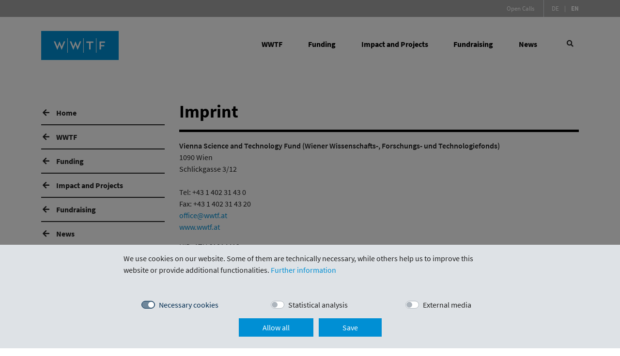

--- FILE ---
content_type: text/html; charset=utf-8
request_url: https://wwtf.at/imprint/index.php?lang=EN
body_size: 11279
content:
<!doctype html>
<html lang="en">
	<head>
		<title>Imprint - Vienna Science and Technology Fund</title>
		<meta property="og:title" content="Impressum - Home - Vienna Science and Technology Fund">
		<meta property="og:type" content="website">
		<meta property="og:url" content="https://www.wwtf.at/impressum">
		<meta property="og:description" content="Impressum">
		<meta name="robots" content="index, follow">
		<meta name="generator" content="JPETo™ v7.0 http://jpeto.net">
		<meta name="content-language" content="en">
		<meta name="content-type" content="text/html; charset=utf-8">
		<meta name="viewport" content="width=device-width, initial-scale=1">
		<meta name="author" content="Benjamin Missbach">
		<meta name="description" content="Impressum">
		<meta name="keywords" content="JPETo™ CMS, Thaller IT">
		<link rel="alternate" hreflang="DE" href="https://wwtf.at/index.php?lang=DE">
		<link rel="alternate" hreflang="EN" href="https://wwtf.at/index.php">
		<meta name="msapplication-TileColor" content="#ffffff">
		<meta name="theme-color" content="#ffffff">
		<!-- powered by JPETo™ v7.0 (c) 1999-2026 by Martin Thaller IT Dienstleistungen http://jpeto.net JPETo is a registered Trademark //-->
		<!-- Custom styles -->
		<link rel="stylesheet" href="/css/dist/styles/main.css?1742303831">
		<!-- jQuery + custom JavaScript -->
		<script src="/js/jquery-3.5.1.min.js?1742303831"></script>
		<script src="/jpeto/js/jquery.form.min.js?1741528510"></script>
		<script type="text/javascript">
		<!--
			$(document).ready(function() {
	            menuFunctionality();

	            $(window).resize(function() {
	                menuFunctionality();
	            });

	            $('.search-popover .close, #wwtf-search-trigger').on('click', function(e) {
	                e.preventDefault();
	                $('#wwtf-head .nav-item').not($(this).closest('.nav-item')).removeClass('activated');
	                $(this).closest('.nav-item').toggleClass('activated');
	                $('#wwtf-search-input').focus();
	            });

	            $(function () {
	                $('[data-toggle="tooltip"]').tooltip()
	            });

	            $('.media-body ul').each(function(){
	            	if (!$(this).hasClass('list-slash')) $(this).css('list-style-type','').addClass('list-slash');
	            });

							$('body').on('submit', '#newsletter-form', function(e){
                e.preventDefault();

                $.post('/modules/ajax_gateway.php',
                {
									act:'newsletter-subscribe',
                  j_Email: $('#j_Email').val(),
                  j_FirstName: $('#j_FirstName').val(),
                  j_LastName: $('#j_LastName').val(),
                  j_PrivacyOK: $('#j_PrivacyOK').val(),
                },
                function(response) {

									if (response['status']==0) {

										$('#newsletter-modal .nl-message').html("<p class='alert alert-danger'>"+response['message']+'</p>');

									} else {

										$('#newsletter-modal .modal-body').html("<p class='alert alert-success'>"+response['message']+'</p>');
										$('#newsletter-modal .modal-footer').html("<button type='button' class='btn btn-primary btn-block' data-dismiss='modal' aria-label='Close'>Schließen</button>");
									}
                },
                'json');
							});

							$('body').on('click','.persdet', function(){

								$.get('/modules/ajax_gateway.php?act=persdet&okey='+$(this).data('key'),
									function(response) {
										$('#pers .modal-header').html('<div><h4 class="modal-title mb-0" id="person-modal-label">'+response['person-name']+'</h4>'+
												'<small>'+response['person-function']+'</small></div>'+
				                '<button type="button" class="close" data-dismiss="modal" aria-label="Close">'+
				                	'<span aria-hidden="true">&times;</span>'+
				                '</button>');

										$('#pers .modal-body').html(response['person-body']);

										$('#pers').modal('show');
									},
									'json'
								);
							});

							$('#pers').on('show.bs.modal', function(){
		            $('#pers .media-body ul').each(function(){
		            	if (!$(this).hasClass('list-slash')) $(this).css('list-style-type','').addClass('list-slash');
		            });
							});

							const video = document.querySelector("#video");

							$('.volume').on('click', function(e){

								e.preventDefault();
								var $vid = $(this).prev().find('iframe');
								$vid.prop('src', $vid.prop('src').replace('muted=1','muted=0').replace('autoplay=0','autoplay=1'));
								$(this).replaceWith('<div class="no-mute"></div>');
							})

						  /* cookieconsent */
						  $('#cookieok').on('click', function() {
						    $.ajax({
						      url: '/modules/ajax_gateway.php?act=hidecookiehinweis&rc=1&sc='+($('#sc').get(0).checked ? '2':'0')+'&ec='+($('#ec').get(0).checked ? '4':'0'),
						      success: function() {
						        $('#cookieok').addClass('button-ok').delay(2500).queue(function() {
						          $(this).removeClass('button-ok');
						          $(this).dequeue();
						        });
						        $('.cookiehinweis').slideUp();
						        $('.modal-backdrop').remove();
						      }
						    })
						  });

						  $('#cookieall').on('click', function() {
						    $('.custom-switch .custom-control-input').each(function() {
						      $(this).trigger('click');
						    });
						    $('#cookieok').trigger('click');
						  });

						  $('.cookie-ext-content .custom-control-input').on('click', function() {
						    $.ajax({
						      url: '/modules/ajax_gateway.php?act=cookie-ext-content&ec=4',
						      success: function() {
						        $('.cookie-ext-content').slideUp().removeClass('d-flex');
						        $('.hide-video').removeClass('hide-video, d-none');
						        $('#video').attr('src', $('#video').data('src'));
						      }
						    })
						  });

							if ($('.cookiehinweis').length > 0) $('body').append("<div class='modal-backdrop fade show'></div>");

              $('body').on('change', '.spval', function() {

                $.post('/modules/ajax_gateway.php',
                  {
                    act: 'sval',
                    name: $(this).prop('id'),
                    value: $(this).val()
                  },
                function(result) {
                    refreshSpendenForm();
                });
              });

              $('#spenden-modal').on('show.bs.modal', function () {
                refreshSpendenForm();
              });

              $('#spenden-modal').on('hidden.bs.modal', function () {
                $.post('/modules/ajax_gateway.php',
                {
                  act:'closeSpendenModal'
                },
                function(data) {
                  // handle response
                });
              });

			});
            /* login */
            var afOptions = {

                beforeSubmit:  preSubmit,
                success:       handleResponse,
                url:           '/modules/ajax_gateway.php',
                dataType:      'json',
                clearForm: true
            };

            $(document).ready(function() {

              $('#login').on('show.bs.modal', function() {

                $.post('/modules/ajax_gateway.php',
                {
                  act:'initLogin'
                },
                function(data) {

                  $('.loginform-wrapper').html(data['form']);
                  if (data['error']!='') $('.loginform-error').html(data['error']);

                  // bind form using 'ajaxForm'
                  $('#loginform').ajaxForm(afOptions);

                  if ($('#UserID').length == 1) setTimeout(function() { $('#UserID').focus(); }, 1000);
                  if ($('#GACode').length == 1) setTimeout(function() { $('#GACode').focus(); }, 1000);
                },
                'json');
              });

              if(window.location.hash=='#login') {
                if ($('#login').hasClass('modal')) $('#login').modal('toggle');
              }

						  if(window.location.hash && window.location.hash != '#login') {
						    var hash = window.location.hash;
						    if ($(hash).hasClass('modal')) $(hash).modal('show');
						  }

              // strip all non-numeric characters from GACode
              $('body').on('keyup','#GACode',function(){
              	var num = /^\d+$/;
              	if ($(this).val().length > 0 && !num.test($(this).val())) {
              		$(this).addClass('is-invalid').delay(600).queue(function() {
                    $(this).removeClass('is-invalid').val($(this).val().replace(/\D/g,''));
                    $(this).dequeue();
                  });
              	} else {
              		if ($(this).val().length == 6) {
              			$(this).addClass('is-valid');
              			$('input[type=submit]').focus();
              		} else {
              			$(this).removeClass('is-valid');
              		}
              	}
              });

              // strip inappropriate characters from UserID
              $('body').on('keyup','#UserID',function(){
              	if ($(this).val().length > 0) {
              	  if ($(this).val().indexOf(' ') >= 0 || $(this).val().indexOf(' ') >= 0 || $(this).val().indexOf('	') >= 0) {
                		$(this).addClass('is-invalid').delay(300).queue(function() {
                      $(this).val($(this).val().replace(/ /g,''));
                      $(this).val($(this).val().replace(/ /g,''));
                      $(this).removeClass('is-invalid').val($(this).val().replace('	',''));
                      $(this).dequeue();
                    });
              	  }
              	}
              });

            });

            // pre-submit callback
            function preSubmit(formData) {
                formData.push({"name":"act","value":"login","type":"text","required":false});
                return true;
            }

            // post-submit callback
            function handleResponse(data)  {

              if (data['form']!='') {

                if (data['form']!='')  $('.loginform-wrapper').html(data['form']);

                // bind form using 'ajaxForm'
                $('#loginform').ajaxForm(afOptions);

                if ($('#UserID').length == 1) setTimeout(function() { $('#UserID').focus(); }, 1000);
                if ($('#GACode').length == 1) setTimeout(function() { $('#GACode').focus(); }, 1000);
              }

              if(data['redirectTo']!='') {

                window.location.href=data['redirectTo'];
              }
            }

			jQuery.fn.extend({
				scrollToMe: function () {
					var x = jQuery(this).offset().top - 100;
					jQuery('html,body').animate({scrollTop: x}, 400);
			}});

      let navToggle = false;

      function isTouchDevice() {
        return (('ontouchstart' in window) ||
         	(navigator.maxTouchPoints > 0) ||
          (navigator.msMaxTouchPoints > 0));
      }

      function menuFunctionality() {
        if($(window).width() < 1024 && isTouchDevice) {
        	if(!navToggle) {
          	$('#wwtf-head .hover-activated > a').on('click', function(e) {
            	e.preventDefault();
              $('#wwtf-head .nav-item').not($(this).parent()).removeClass('activated');
              $(this).closest('.nav-item').toggleClass('activated');
              navToggle = true;
            });
          }
        } else {
          $('#wwtf-head .hover-activated > a').off();
          navToggle = false;
        }
      }

			function inValidCharSet(str,charset) {

			  var result = true;
			  for (var i=0;i<str.length;i++)
			  if (charset.indexOf(str.substr(i,1))<0) {

			    result = false;
			    break;
			  }
			  return result;
			}

			function validateDDMMYYYY(oid) {

			  var val = $('#'+oid).val();

			  if (val.indexOf('.') < val.lastIndexOf('.')) {

			    if (val.indexOf('.')==1)     val = '0'+val;
			    if (val.lastIndexOf('.')==4) val = val.substr(0,3)+'0'+val.substr(3);
			    if (val.length < 9)          val = val.substr(0,6)+((val.substr(6) > 30 ? 1900:2000)+ 1.0* val.substr(6));

			    $('#'+oid).val(val);
			  }

			  if (val=='' || val.length != 10 || val.charAt(2)!='.' || val.charAt(5)!='.' || !inValidCharSet(val,'.0123456789')
			  						|| val.substr(0,2) > 31 || (val.substr(0,2) == 31 && $.inArray(val.substr(3,2), new Array('01','03','05','07','08','10','12')) == -1)
			  						|| ((val.substr(0,2) > 29 && val.substr(3,2) == '02') || (val.substr(0,2) == '29' && val.substr(3,2) == '02' && parseInt(val.substr(6,4)/4) != val.substr(6,4)/4))
			  						|| val.substr(3,2) > 12 || val.substr(0,2) == 0 || val.substr(3,2) == 0) {

					$('#'+oid).addClass('is-invalid').val('');

				} else {

					$('#'+oid).removeClass('is-invalid');
				}
			}

      function refreshSpendenForm() {

        $.post('/modules/ajax_gateway.php?act=refreshSpendenForm',
        {},
        function(data) {
            $('#spenden-modal').html(data);

            if ($('#spende_steuer').val()==='') {
              $('#spende_steuer').focus();
            } else if ($('#spende_vorname').val()==='') {
              $('#spende_vorname').focus();
            } else if ($('#spende_nachname').val()==='') {
              $('#spende_nachname').focus();
            } else if ($('#spende_gebdat').val()==='') {
              $('#spende_gebdat').focus();
            }
        });
      }
		  var _paq = window._paq = window._paq || [];
		  /* tracker methods like "setCustomDimension" should be called before "trackPageView" */
		  _paq.push(['trackPageView']);
		  _paq.push(['enableLinkTracking']);
		  (function() {
		    var u="https://piwik.brunner.at/";
		    _paq.push(['setTrackerUrl', u+'piwik.php']);
		    _paq.push(['setSiteId', '2']);
		    var d=document, g=d.createElement('script'), s=d.getElementsByTagName('script')[0];
		    g.async=true; g.src=u+'piwik.js'; s.parentNode.insertBefore(g,s);
		  })();

		-->
		</script>
    	<style type="text/css">

				/* source-sans-pro-regular - latin-ext_latin */
				@font-face {
				  font-family: 'Source Sans Pro';
				  font-style: normal;
				  font-weight: 400;
				  src: local(''),
				       url('/css/webfonts/source-sans-pro-v14-latin-ext_latin-regular.woff2') format('woff2'), /* Chrome 26+, Opera 23+, Firefox 39+ */
				       url('/css/webfonts/source-sans-pro-v14-latin-ext_latin-regular.woff') format('woff'); /* Chrome 6+, Firefox 3.6+, IE 9+, Safari 5.1+ */
				}
				/* source-sans-pro-italic - latin-ext_latin */
				@font-face {
				  font-family: 'Source Sans Pro';
				  font-style: italic;
				  font-weight: 400;
				  src: local(''),
				       url('/css/webfonts/source-sans-pro-v14-latin-ext_latin-italic.woff2') format('woff2'), /* Chrome 26+, Opera 23+, Firefox 39+ */
				       url('/css/webfonts/source-sans-pro-v14-latin-ext_latin-italic.woff') format('woff'); /* Chrome 6+, Firefox 3.6+, IE 9+, Safari 5.1+ */
				}
				/* source-sans-pro-600 - latin-ext_latin */
				@font-face {
				  font-family: 'Source Sans Pro';
				  font-style: normal;
				  font-weight: 600;
				  src: local(''),
				       url('/css/webfonts/source-sans-pro-v14-latin-ext_latin-600.woff2') format('woff2'), /* Chrome 26+, Opera 23+, Firefox 39+ */
				       url('/css/webfonts/source-sans-pro-v14-latin-ext_latin-600.woff') format('woff'); /* Chrome 6+, Firefox 3.6+, IE 9+, Safari 5.1+ */
				}
				/* source-sans-pro-600italic - latin-ext_latin */
				@font-face {
				  font-family: 'Source Sans Pro';
				  font-style: italic;
				  font-weight: 600;
				  src: local(''),
				       url('/css/webfonts/source-sans-pro-v14-latin-ext_latin-600italic.woff2') format('woff2'), /* Chrome 26+, Opera 23+, Firefox 39+ */
				       url('/css/webfonts/source-sans-pro-v14-latin-ext_latin-600italic.woff') format('woff'); /* Chrome 6+, Firefox 3.6+, IE 9+, Safari 5.1+ */
				}
				/* source-sans-pro-700 - latin-ext_latin */
				@font-face {
				  font-family: 'Source Sans Pro';
				  font-style: normal;
				  font-weight: 700;
				  src: local(''),
				       url('/css/webfonts/source-sans-pro-v14-latin-ext_latin-700.woff2') format('woff2'), /* Chrome 26+, Opera 23+, Firefox 39+ */
				       url('/css/webfonts/source-sans-pro-v14-latin-ext_latin-700.woff') format('woff'); /* Chrome 6+, Firefox 3.6+, IE 9+, Safari 5.1+ */
				}
				/* source-sans-pro-700italic - latin-ext_latin */
				@font-face {
				  font-family: 'Source Sans Pro';
				  font-style: italic;
				  font-weight: 700;
				  src: local(''),
				       url('/css/webfonts/source-sans-pro-v14-latin-ext_latin-700italic.woff2') format('woff2'), /* Chrome 26+, Opera 23+, Firefox 39+ */
				       url('/css/webfonts/source-sans-pro-v14-latin-ext_latin-700italic.woff') format('woff'); /* Chrome 6+, Firefox 3.6+, IE 9+, Safari 5.1+ */
				}

				/* cookie consent */

				.cookiehinweis {
				    position: fixed;
				    bottom: 0px;
				    left:0;
				    margin:0;
				    padding:0;
				    width:100%;
				    z-index:1080;
				}

				.cookie-ext-content {
				  background: linear-gradient(110deg, rgba(0,143,212,1) 28%, rgba(255,255,255,1) 54%, rgba(0,143,212,1) 80%);
				}

				.cookiehinweis p {
				    padding: 10px 5px;
				    text-align:center;
				    line-height: 2em;
				    margin:0;
				}

				.custom-control-input:checked ~ .custom-control-label::before {
				  color: #fff;
				  border-color: #002C50;
				  background-color: #002C50;
				}

				.custom-switch .custom-control-input:disabled:checked~.custom-control-label::before {
				  background-color: rgba(0,44,80,.5);
				}

				.custom-control-input:disabled~.custom-control-label, .custom-control-input[disabled]~.custom-control-label {
				  color: #002C50;
				}

				.volume {
					background-image: url(/img/page/volume-mute-regular.svg); background-size: 70%; background-position: center center; background-repeat: no-repeat;
					background-color: rgba(30,30,30,0.9);
					border:0;
					border-radius: 6px;
					width: 65px;
					height: 65px;
					position: relative;
					bottom: 75px;
					left: 10px;
					z-index: 10000;
				}

				.volume:hover {
					background-image: url(/img/page/volume-regular.svg);
					background-color: rgb(0,173,239);
				}

				.no-mute {
					border:0;
					border-radius: 6px;
					width: 65px;
					height: 65px;
					position: relative;
					bottom: 75px;
					left: 10px;
					z-index: 0;
				}

				.cntr {
					font-size: 4rem;
					line-height: 100%;
				}

				.link-icon {
					width: 40px;
					line-height: 40px;
					position: relative;
					left: -5px;
				}

				.fa-cloud-download {
					font-size: 1.6rem;
				}

				.fa-book-open {
					font-size: 1.6rem;
				}

				.tel {
					color: #212121;
				}

				@media (max-width: 640px) {
					.cntr {
						font-size: 3rem;
					}
				}

				@media (min-width: 772px) and (max-width: 1200px) {
				 	.pers-fn {
				 		min-height:2.2rem;
				 		line-height: 125%;
				 	}
				}

				/* Small devices (landscape phones, 576px and up)*/
				@media (min-width: 576px) {
				.w-sm-100 { width:100%!important; }
				.w-sm-50 { width:50%!important; }
				.w-sm-25 { width:25%!important;  }
				}

				/* Medium devices (tablets, 768px and up)*/
				@media (min-width: 768px) {
				.w-md-100 { width:100%!important; }
				.w-md-50 { width:50%!important; }
				.w-md-25 { width:25%!important; }
				}

				/* Large devices (desktops, 992px and up)*/
				@media (min-width: 992px) {
				.w-lg-100 { width:100%!important; }
				.w-lg-50 { width:50%!important; }
				.w-lg-25 { width:25%!important; }
				}

				/* Extra large devices (large desktops, 1200px and up)*/
				@media (min-width: 1200px) {
				.w-xl-100 { width:100%!important; }
				.w-xl-50 { width:50%!important; }
				.w-xl-25 { width:25%!important; }
				}

    	</style>

	</head>
	<body id="top">
<header id="wwtf-head" class="d-print-none">
	<div class="bg-secondary mb-3 d-none d-md-block">
    <div class="container small text-right">
        <a href='/funding/open-calls/' class='text-white ml-3 py-2'>Open Calls</a>
        <div class="d-inline-block py-2 ml-3 pl-3 text-white border-left"><a href="index.php?lang=DE" class="text-white aria-label="German">DE</a> <span class="mx-2">|</span> <a href="index.php?lang=EN" class="text-white font-weight-bold aria-label="English"> <span class="sr-only">(Active language)</span> EN</a></div>
    </div>
	</div>
	<div class="container mb-5">
	
    <nav class="navbar navbar-expand-md navbar-light d-print-none">
        <a class="navbar-brand" href="/" aria-label="Go to home page">
					<picture>
        		<source type="image/svg+xml" srcset="/img/page/wwtf-logo-web.svg">
      			<img src="/img/page/wwtf-logo-web.png" alt="WWTF" width="160" height="60">
			    </picture>
        </a>
        <button class="navbar-toggler border-0" type="button" data-toggle="collapse" data-target="#wwtf-main-nav" aria-controls="wwtf-main-nav" aria-expanded="false" aria-label="Open main navigation">
            <span class="navbar-toggler-icon"></span>
        </button>
        <div class="collapse navbar-collapse" id="wwtf-main-nav">
            <ul class="navbar-nav ml-md-auto">
                
			<li class='nav-item hover-activated'>
				<a class='nav-link mr-md-3 mr-lg-4 mr-xl-5' href='/wwtf/'>WWTF</a>
				<div class='subnav bg-light'>
					<div>
						<p class='display-2 font-weight-bold'><a href='/wwtf/'>WWTF</a></p>
						<hr>
						<div class='row'>
							<div class='col-12 col-md-4'>
								<ul class='list-unstyled'>
									<li><a href='/wwtf/about-us/' class='arrow-link'><span>About</span></a></li>
									<li><a href='/wwtf/team/' class='arrow-link'><span>Team</span></a></li>
									<li><a href='/wwtf/services-studies/' class='arrow-link'><span>WWTF GmbH: Services & Studies</span></a></li>
								</ul>
							</div>
						</div>
					</div>
				</div>
			</li>
			<li class='nav-item hover-activated'>
				<a class='nav-link mr-md-3 mr-lg-4 mr-xl-5' href='/funding/'>Funding</a>
				<div class='subnav bg-light'>
					<div>
						<p class='display-2 font-weight-bold'><a href='/funding/'>Funding</a></p>
						<hr>
						<div class='row'>
							<div class='col-12 col-md-4'>
								<ul class='list-unstyled'>
									<li><a href='/funding/our-principles/' class='arrow-link'><span>Our Principles</span></a></li>
									<li><a href='/funding/open-calls/' class='arrow-link'><span>Open Calls</span></a></li>
									<li><a href='/funding/project-database/' class='arrow-link'><span>Project Database</span></a></li>
								</ul>
							</div>
							<div class='col-12 col-md-8 row'>
								<ul class='col-12 col-md-6 list-unstyled'>
									<li><a href='/funding/programmes/' class='arrow-link'><span>Programmes</span></a></li>
								</ul>
								<div class='col-12'></div>
								<ul class='col-12 col-md-6 list-unstyled'>
									<li><a href='/funding/programmes/vrg/' style='font-weight: 400;'>Vienna Research Groups for Young Investigators</a></li>
									<li><a href='/funding/programmes/ls/' style='font-weight: 400;'>Life Sciences</a></li>
									<li><a href='/funding/programmes/ict/' style='font-weight: 400;'>Information and Communication Technology</a></li>
									<li><a href='/funding/programmes/esr/' style='font-weight: 400;'>Environmental Systems Research</a></li>
								</ul>
								<ul class='col-12 col-md-6 list-unstyled'>
									<li><a href='/funding/programmes/ESS/' style='font-weight: 400;'>Empirical Social Sciences</a></li>
									<li><a href='/funding/programmes/ei/' style='font-weight: 400;'>Additional Measures</a></li>
									<li><a href='/funding/programmes/uip/' style='font-weight: 400;'>University Infrastructure Programme</a></li>
								</ul>
							</div>
						</div>
					</div>
				</div>
			</li>
			<li class='nav-item hover-activated'>
				<a class='nav-link mr-md-3 mr-lg-4 mr-xl-5' href='/impact-projects/'>Impact and Projects</a>
				<div class='subnav bg-light'>
					<div>
						<p class='display-2 font-weight-bold'><a href='/impact-projects/'>Impact and Projects</a></p>
						<hr>
						<div class='row'>
							<div class='col-12 col-md-4'>
								<ul class='list-unstyled'>
									<li><a href='/impact-projects/health-medicine-biology/' class='arrow-link'><span>Health, Medicine and Biology</span></a></li>
									<li><a href='/impact-projects/environment/' class='arrow-link'><span>Environment</span></a></li>
									<li><a href='/impact-projects/digitalisation/' class='arrow-link'><span>Digitalisation</span></a></li>
									<li><a href='/impact-projects/cognition-learning-behavior/' class='arrow-link'><span>Cognition, Learning and Behavior</span></a></li>
								</ul>
							</div>
							<div class='col-12 col-md-4'>
								<ul class='list-unstyled'>
									<li><a href='/impact-projects/promoting-future-leaders/' class='arrow-link'><span>Promoting Future Leaders</span></a></li>
									<li><a href='/impact-projects/from-science-to-economy/' class='arrow-link'><span>Transfer: From Science to Economy</span></a></li>
									<li><a href='/impact-projects/research-infrastructure/' class='arrow-link'><span>Research Infrastructure</span></a></li>
								</ul>
							</div>
						</div>
					</div>
				</div>
			</li>
			<li class='nav-item hover-activated'>
				<a class='nav-link mr-md-3 mr-lg-4 mr-xl-5' href='/fundraising/'>Fundraising</a>
				<div class='subnav bg-light'>
					<div>
						<p class='display-2 font-weight-bold'><a href='/fundraising/'>Fundraising</a></p>
						<hr>
						<div class='row'>
							<div class='col-12 col-md-4'>
								<ul class='list-unstyled'>
									<li><a href='/fundraising/donate/' class='arrow-link'><span>Donate</span></a></li>
								</ul>
							</div>
						</div>
					</div>
				</div>
			</li>
			<li class='nav-item'>
				<a class='nav-link mr-md-3 mr-lg-4 mr-xl-5' href='/news/'>News</a>
			</li>

                <li class="nav-item mt-3 mt-md-0">
                    <button class="btn btn-link btn-sm text-body" id="wwtf-search-trigger" aria-label="Open search"><i class="fas fa-search fa-fw mr-2 mr-md-0"></i></button>
                    <div class="search-popover">
                        <div class="text-white">
                            <form action="/search/" method="GET">
                            <button type="button" class="close mb-3" aria-label="Close">
                                <span aria-hidden="true" class="text-white">&times;</span>
                            </button>
                            <div class="mb-3">
                                <label class="sr-only" for="wwtf-search-input">Your search term</label>
                                <input
                                        id="wwtf-search-input"
                                        name="q"
                                        maxlength="24"
                                        class="form-control form-control-lg"
                                        placeholder="Search for Researcher, Projects and Events"
                                        required
                                >
                            </div>
                            <div class="d-flex justify-content-end">
                                <button type="submit" class="btn btn-lg btn-dark font-weight-bold px-md-5">
                                    <i class="fas fa-search mr-2"></i>
                                    search
                                </button>
                            </div>
                            </form>
                        </div>
                    </div>
                </li>
            </ul>
            <div class="d-flex flex-basis-content">
                <div class="btn-group w-100 mb-2 d-md-none flex-basis-content">
                    
				<a href='index.php?lang=DE' class='btn btn-lang btn-outline-primary aria-label='German'>DE</a>
				<a href='index.php?lang=EN' class='btn btn-lang btn-primary aria-label='English'> <span class='sr-only'>(Active language)</span> EN</a>
                </div>
                <div class="btn-group w-100 mb-2 d-md-none ml-3">
                  	<a href='/funding/open-calls/' class='btn btn-outline-primary'>Open Calls</a>
                </div>
            </div>

        </div>
    </nav>
	</div>
</header>
<main class="w-100 d-block">
		
	
	<div class="container mb-5">
    <div class="row">
      <div class="col-12 mb-4">
        
      </div>
    </div>
    <div class="row">
      <div class="col-12 col-lg-3 d-none d-lg-flex flex-column d-print-none">
      	
	<nav class='sidenav navbar navbar-expand-lg navbar-light mb-5 d-print-none'>
		<button class='navbar-toggler' type='button' data-toggle='collapse' data-target='#wwtf-side-nav' aria-controls='wwtf-side-nav' aria-expanded='false' aria-label='Unternavigation öffnen'>
			<span class='navbar-toggler-icon'></span>
		</button>
		<div class='collapse navbar-collapse' id='wwtf-side-nav'>
			<ul class='sidenav-list'>
			<li class='nav-item'>
				<a class='nav-link' href='/'>
					<i class='fas fa-arrow-left fa-fw mr-2'></i>
					Home
				</a>
			</li>
			<li class='nav-item'>
				<a class='nav-link' href='/wwtf/'>
					<i class='fas fa-arrow-left fa-fw mr-2'></i>
					WWTF
				</a>
			</li>
			<li class='nav-item'>
				<a class='nav-link' href='/funding/'>
					<i class='fas fa-arrow-left fa-fw mr-2'></i>
					Funding
				</a>
			</li>
			<li class='nav-item'>
				<a class='nav-link' href='/impact-projects/'>
					<i class='fas fa-arrow-left fa-fw mr-2'></i>
					Impact and Projects
				</a>
			</li>
			<li class='nav-item'>
				<a class='nav-link' href='/fundraising/'>
					<i class='fas fa-arrow-left fa-fw mr-2'></i>
					Fundraising
				</a>
			</li>
			<li class='nav-item'>
				<a class='nav-link' href='/news/'>
					<i class='fas fa-arrow-left fa-fw mr-2'></i>
					News
				</a>
			</li>
			</ul>
		</div>
	</nav>
			<aside class='d-flex bg-primary pl-3 ty-3 text-white ratio-1x1 align-items-center position-relative mt-auto d-print-none'>
				<div>
					<h3 class='font-weight-bold text-white'>Donate, now!</h3>
					<p class='font-weight-bold text-white'>Support Research in Vienna</p>
					<a href='#' rel='nofollow' data-toggle='modal' data-target='#spenden-modal' class='stretched-link text-white'>
						<span class='sr-only'>Zur Spendenseite</span>
					<i class='fas fa-arrow-right fa-2x'></i>
					</a>
				</div>
			</aside>
      </div>
      <div class="col-12 col-lg-9">
				
				<div class='row'>
			<div class="col-12 mb-5">
			<h1>Imprint</h1><hr class='w-100'>
			<p><strong>Vienna Science and Technology Fund (Wiener Wissenschafts-, Forschungs- und Technologiefonds)</strong><br />1090 Wien<br />Schlickgasse 3/12<br /><br />Tel: +43 1 402 31 43 0<br />Fax: +43 1 402 31 43 20<br /><a href="mailto:office@wwtf.at" target="_blank" rel="external noopener noreferrer">office@wwtf.at</a>&nbsp;<br /><a href="http://www.wwtf.at/" target="_blank" rel="external noopener noreferrer">www.wwtf.at</a></p>
<p>UID: ATU 61014413<br />DVR Nr.: 4010954<br /><br />The Vienna Science and Technology Fund is a private non-profit research funder under the "Wiener Landes-Stiftungs- und Fondsgesetz" and is subject to the supervision of the&nbsp;<a href="https://www.wien.gv.at/recht/gemeinderecht-wien/fonds-stiftungen/index.html" target="_blank" rel="noopener noreferrer">Magistratsabteilung 62 der Wiener Landesregierung.</a></p>
<p><strong>Design, Layout</strong><br /><a href="https://www.loys-rep.at/">LOYS&nbsp;Repositioning</a><br /><br /><strong>Implementation<br /></strong><a href="http://www.thaller.it">Martin Thaller IT Dienstleistungen</a><br /><a href="https://nxt-frontier.com/">Matthias Haubner</a></p>
<p><strong>Content Management System</strong><br />JPETo&trade;<br /><a title="JPETo Content Management System" href="http://www.jpeto.at/products/94/" target="_blank" rel="external noopener noreferrer">www.jpeto.at</a></p>
<p><strong>Liability exclusion</strong></p>
<p>All texts on the website of The Vienna Science and Technology Fund (WWTF) have been carefully checked. Nevertheless, no guarantee can be given for the correctness, completeness and topicality of the information. Any liability of the WWTF is therefore excluded.</p>
<p>The links to other websites have been carefully selected. However, as the WWTF has no influence on their content, the WWTF accepts no responsibility of any kind for them.</p>
<p>&nbsp;</p>
			</div>
			<div class="col-12 mb-5">
			<h1>Privacy statements & General terms and conditions</h1><hr class='w-100'>
			
			</div>
				</div>
				<div class='row no-gutters mb-5'>
			<div class="col-12 col-sm-6 col-md-4">
		<div class='p-1 tile'>
			<div class='bg-light w-100 h-100 p-3 p-md-4'>
			<h3>Website</h3>
			<p>In German language&nbsp;</p>
				<a href="/imprint/data-privacy/" class="stretched-link"><i class='fas fa-arrow-right fa-2x'></i></a>
			</div>
		</div>
		<div></div>
			</div>
			<div class="col-12 col-sm-6 col-md-4">
		<div class='p-1 tile'>
			<div class='bg-primary text-white w-100 h-100 p-3 p-md-4'>
			<h3 class='text-white'>Proposal Submission</h3>
			<p>In German language&nbsp;</p>
				<a href="/imprint/data-privacy-funding/" class="stretched-link text-white"><i class='fas fa-arrow-right fa-2x'></i></a>
			</div>
		</div>
		<div></div>
			</div>
				</div>
				<div class='row'>
			<div class="col-12 mb-5">
			<h1>Whistleblowing</h1><hr class='w-100'>
			
			</div>
				</div>
				<div class='row no-gutters mb-5'>
			<div class="col-12 col-sm-6 col-md-4">
		<div class='p-1 tile'>
			<div class='bg-light w-100 h-100 p-3 p-md-4'>
			<h3>Hinweisgebermeldung</h3>
			
				<a href="/whistleblowing/" class="stretched-link"><i class='fas fa-arrow-right fa-2x'></i></a>
			</div>
		</div>
		<div></div>
			</div>
				</div>
        <div class="row">
            <div class="col-12">
					<div class="scroll-to-top">
					    <hr class="border-dark mt-5">
					    <div><a href="#wwtf-head" rel="noreferrer noopener"><span class="sr-only">>Scroll to top</span> <i class="fas fa-caret-up fa-2x"></i></a></div>
					</div>
            </div>
        </div>

			</div>
		</div>
	</div>

</main>
<footer id="wwtf-footer" class="d-block w-100 bg-primary text-white mt-5 pb-4 pb-lg-5 d-print-none">
    <div class="container">
        <div class="row mb-3 mb-md-5 pt-3 p-lg-0">
            <div class="col-12 mb-lg-4 mb-xl-5 d-none d-md-block">
                <span class="footer-bar bar-vert d-none d-lg-inline-block"></span>
            </div>
            <div class="col-12 col-md-4 col-lg-5 text-center text-md-left">
                <img src="/img/page/logo-footer-en.svg" alt="WWTF">
            </div>
            <div class="col-12 col-md-8 col-lg-7 text-center text-md-right mt-4 mt-md-0">
                <!-- todo: if no modal required, remove data attributes and modal starting at line 92 -->
                <a href="#" rel="nofollow" data-toggle="modal" data-target="#newsletter-modal-dm" class="display-2 text-white font-italic" style="font-size: 2.1rem;">Newsletter</a>
                <span class="footer-bar bar-hor ml-3 d-none d-lg-inline-block"></span>
            </div>
        </div>
        <div class="row">
            <div class="col-12 col-md-12 col-lg-1 social text-center text-lg-left mb-3 mb-md-5 mb-lg-0">
                <!-- a href="#" target="_blank" rel="noopener" class="text-white d-lg-block mr-3 mr-lg-0"><i class="fab fa-facebook-square"></i><span class="sr-only">Facebook in neuem Fenster öffnen</span></a -->
                <a href="https://www.linkedin.com/company/vienna-science-and-technology-fund-wwtf" target="_blank" rel="noopener" class="text-white d-lg-block mr-3 mr-lg-0"><i class="fab fa-linkedin"></i><span class="sr-only">Linkedin in neuem Fenster öffnen</span></a>
                <a href="https://vimeo.com/user21995880" target="_blank" rel="noopener" class="text-white d-lg-block mr-3 mr-lg-0"><i class="fab fa-vimeo"></i><span class="sr-only">Vimeo in neuem Fenster öffnen</span></a>
            </div>


				<div class='col-12 col-md-2 col-xl-3'>
					<a href='/wwtf/' class='text-white'><span class='display-4 font-weight-bold d-block mb-2 mb-md-4 mt-3 mt-md-0'>WWTF</span></a>
					<ul class='list-unstyled'>
						<li><a href='/wwtf/about-us/' class='text-white font-weight-bold'>About</a></li>
						<li><a href='/wwtf/team/' class='text-white font-weight-bold'>Team</a></li>
						<li><a href='/wwtf/services-studies/' class='text-white font-weight-bold'>WWTF GmbH: Services & Studies</a></li>
					</ul>
				</div>
				<div class='col-12 col-md-3'>
					<a href='/funding/' class='text-white'><span class='display-4 font-weight-bold d-block mb-2 mb-md-4 mt-3 mt-md-0'>Funding</span></a>
					<ul class='list-unstyled'>
						<li><a href='/funding/our-principles/' class='text-white font-weight-bold'>Our Principles</a></li>
						<li><a href='/funding/open-calls/' class='text-white font-weight-bold'>Open Calls</a></li>
						<li><a href='/funding/project-database/' class='text-white font-weight-bold'>Project Database</a></li>
						<li><a href='/funding/programmes/' class='text-white font-weight-bold'>Programmes</a></li>
					</ul>
				</div>
				<div class='col-12 col-md-4 col-xl-3'>
					<a href='/impact-projects/' class='text-white'><span class='display-4 font-weight-bold d-block mb-2 mb-md-4 mt-3 mt-md-0'>Impact and Projects</span></a>
					<ul class='list-unstyled'>
						<li><a href='/impact-projects/health-medicine-biology/' class='text-white font-weight-bold'>Health, Medicine and Biology</a></li>
						<li><a href='/impact-projects/environment/' class='text-white font-weight-bold'>Environment</a></li>
						<li><a href='/impact-projects/digitalisation/' class='text-white font-weight-bold'>Digitalisation</a></li>
						<li><a href='/impact-projects/cognition-learning-behavior/' class='text-white font-weight-bold'>Cognition, Learning and Behavior</a></li>
						<li><a href='/impact-projects/promoting-future-leaders/' class='text-white font-weight-bold'>Promoting Future Leaders</a></li>
						<li><a href='/impact-projects/from-science-to-economy/' class='text-white font-weight-bold'>Transfer: From Science to Economy</a></li>
						<li><a href='/impact-projects/research-infrastructure/' class='text-white font-weight-bold'>Research Infrastructure</a></li>
					</ul>
				</div>
				<div class='col-12 col-md'>
					<a href='/fundraising/' class='text-white'><span class='display-4 font-weight-bold d-block mb-2 mb-md-4 mt-3 mt-md-0'>Fundraising</span></a>
					<ul class='list-unstyled'>
						<li><a href='/fundraising/donate/' class='text-white font-weight-bold'>Donate</a></li>
						<li class='mt-4'><a href='/news/' class='text-white font-weight-bold'>News</a></li>
						<li class='pt-2'><a class='text-white font-weight-bold' data-toggle='modal' role='button' aria-expanded='false' aria-controls='login' href='#login' aria-label='Anmelden' title='login'>Intranet</a></li>
					</ul>
				</div>

        </div>
        <div class="row mt-xl-5 text-center text-lg-left">
            <div class="col-12 offset-lg-1 col-lg-11">
                <hr class="border-light">
            </div>
            <div class="col-12 offset-lg-1 col-lg-8 col-xl-9 mb-3 mb-lg-0">
              	<a href="/upload/wwtf_forderrichtlinie_08112021_final(1).pdf" target="_blank" class="text-white mr-lg-4 mr-xl-5">Funding Guideline</a>
                <span class="mx-1 mx-md-3 d-inline-block d-lg-none">·</span>
                <a href="#" rel="nofollow" data-toggle="modal" data-target="#funding-modal" target="_blank" class="text-white mr-lg-4 mr-xl-5">Funding Portal</a>
                <span class="mx-1 mx-md-3 d-inline-block d-lg-none">·</span>
                <a href="/funding/our-principles/transparency/" target="_blank" class="text-white mr-lg-4 mr-xl-5">Evaluations</a>
                <span class="mx-1 mx-md-3 d-inline-block d-lg-none">·</span>
                <a href='/funding/our-principles/downloads/' class='text-white mr-lg-4 mr-xl-5'>Downloads</a>
                <span class="mx-1 mx-md-3 d-inline-block d-lg-none">·</span>
                <a href='/wwtf/team/' class='text-white mr-lg-4 mr-xl-5'>Contact us</a>
                <span class="mx-1 mx-md-3 d-inline-block d-lg-none">·</span>
                <a href='/imprint/' class='text-white mr-lg-4 mr-xl-5'>Imprint</a>
            </div>
            <div class="col-12 col-lg-3 col-xl-2">
                <span class="d-lg-block">Schlickgasse 3/12 </span>
                <span class="mx-1 d-inline-block d-lg-none">·</span>
                <span class="d-lg-block">1090 Vienna, Austria</span>
                <span class="mx-1 d-inline-block d-lg-none">·</span>
                <span class="d-lg-block"><a href="mailto:office@wwtf.at" class="text-white">office@wwtf.at</a> </span> <!-- todo: use some obfuscator -->
            </div>
        </div>
    </div>
</footer>
<!-- Modal -->
<div class="modal fade" id="newsletter-modal" tabindex="-1" role="dialog" aria-labelledby="newsletter-modal-label" aria-hidden="true">
    <div class="modal-dialog" role="document">
        <form id="newsletter-form" action="/modules/ajax_gateway.php" method="POST">
        <div class="modal-content">
            <div class="modal-header">
                <h5 class="modal-title" id="newsletter-modal-label">Newsletter subscription</h5>
                <button type="button" class="close" data-dismiss="modal" aria-label="Close">
                    <span aria-hidden="true">&times;</span>
                </button>
            </div>
            <div class="modal-body">
            		<p>Emails are boring, sometimes. Ours not. Stay up to date.</p>

                    <div class="row form-row">
                        <div class="col-12 col-md-6 form-group">
                            <label class="small text-muted" for="j_FirstName">First name</label>
                            <input type="text" class="form-control" id="j_FirstName" name="j_FirstName">
                        </div>
                        <div class="col-12 col-md-6 form-group">
                            <label class="small text-muted" for="j_LastName">Last name</label>
                            <input type="text" class="form-control" id="j_LastName" name="j_LastName">
                        </div>
                        <div class="col-12 form-group">
                            <label class="small text-muted" for="j_Email">Email</label>
                            <input type="email" class="form-control" id="j_Email" name="j_Email" required>
                        </div>
                        <div class="col-12">
                            <div class="custom-control custom-checkbox">
                                <input type="checkbox" class="custom-control-input" id="j_PrivacyOK" name="j_PrivacyOK" value="1" required>
                                <label class="custom-control-label" for="j_PrivacyOK">I agree to the <a href='/imprint/data-privacy/' target='_blank'>privacy policy</a></label>
                            </div>
                        </div>
                    </div>
								<div class='nl-message mt-2'></div>
            </div>
            <div class="modal-footer">
            		<input type="hidden" id="act" name="act" value="subscribe_newsletter">
                <button type="submit" class="btn btn-primary btn-block">Subscribe</button>
            </div>
        </div>
        </form>
    </div>
</div>

<div class="modal fade" id="newsletter-modal-dm" tabindex="-1" role="dialog" aria-labelledby="newsletter-modal-label" aria-hidden="true">
    <div class="modal-dialog" role="document">
        <div class="modal-content">
            <div class="modal-body p-0">
							<iframe src="https://newsletter.wwtf.at/h/34LXp" style="width:100%; min-height: 700px; height:100%; border:0;"></iframe>
            </div>
        </div>
    </div>
</div>

<div class="modal fade" id="spenden-modal" tabindex="-1" role="dialog" aria-labelledby="spenden-modal-label" aria-hidden="true">
    <div class="modal-dialog" role="document"><div class="modal-content"><div class="modal-header"><h5 class="modal-title" id="spenden-modal-label">Donate here!</h5><button type="button" class="close" data-dismiss="modal" aria-label="Close"><span aria-hidden="true">&times;</span></button></div><div class="modal-body"><section class="row"><div class="col-12"><p>Your donation pays off twice: Every euro donated to WWTF is tax deductible and will be matched by the City of Vienna.</p><form id='spendenform' action='#' onsubmit='return false;'><div class='form-row'><div class='form-group col-12'><label for='spende_steuer' class='mb-0'>Would you like to make your donation tax deductible?</label><select class='custom-select custom-select-sm spval' id='spende_steuer'><option value=''>Please choose</option><option value='N'>No</option><option value='Y'>Yes</option></select></div></div></form></div></section></div></div></div>
</div>

<div class="modal fade" id="funding-modal" tabindex="-1" role="dialog" aria-labelledby="funding-modal-label" aria-hidden="true">
  <div class="modal-dialog" role="document">
    <div class="modal-content">
     	<div class="modal-header">
      	<h5 class="modal-title" id="funding-modal-label">Submission System</h5>
       	<button type="button" class="close" data-dismiss="modal" aria-label="Close">
         	<span aria-hidden="true">&times;</span>
         </button>
      </div>
    	<div class="modal-body">
				<p>New Calls beginning 18th of May 2022, please refer to <a href="https://fundingportal.wwtf.at" onclick="$('#funding-modal').modal('hide'); return true;" target="_blank">fundingportal.wwtf.at</a></p>
				<p>Reporting from older projects, calls opened before May 2022: <a href="https://funding.wwtf.at" onclick="$('#funding-modal').modal('hide'); return true;" target="_blank">funding.wwtf.at</a></p>
				<p>All other reporting and contracting, please refer to <a href="https://funding.wwtf.at" onclick="$('#funding-modal').modal('hide'); return true;" target="_blank">funding.wwtf.at</a></p>
			</div>
		</div>
	</div>
</div>

        
    <div id="login" class="modal fade" tabindex="-1" role="dialog" aria-labelledby="login-modal-label" aria-hidden="true">
      <div class="modal-dialog modal-dialog-centered" role="document">
        <div class="modal-content">
          <div class="modal-header">
            <h5 class="modal-title" id="login-modal-label">JPETo&trade; CMS Login</h5>
            <button type="button" class="close" data-dismiss="modal" aria-label="Close">
              <span aria-hidden="true">&times;</span>
            </button>
          </div>
          <div class="modal-body loginform-wrapper">
          
<div style='min-height: 150px; position: relative;'>
	<div style='position: absolute; top: 50%; left: 50%; transform: translate(-50%, -50%);'>
		<div class='spinner-border' role='status'>
			<span class='sr-only'>Loading...</span>
		</div>
	</div>
</div>
          </div>
        </div>
      </div>
    </div>

				
<div class='cookiehinweis bg-accent'>
	<div class='row mx-auto py-3' style='max-width: 800px;'>
		<div class='col-12 mb-3 mb-md-5'>We use cookies on our website. Some of them are technically necessary, while others help us to improve this website or provide additional functionalities. <a href='/imprint/datenschutzerklaerung-und-agbs'>Further information</a>
		</div>
		<div class='custom-control custom-switch col-12 col-md-4 pl-5 text-center'>
			<input type='checkbox' class='custom-control-input' id='rc' value='1' checked='checked' disabled='disabled'>
			<label class='custom-control-label' for='rc'>Necessary cookies</label>
		</div>
		<div class='custom-control custom-switch col-12 col-md-4 pl-5 text-center'>
			<input type='checkbox' class='custom-control-input' id='sc' value='1'>
			<label class='custom-control-label' for='sc'>Statistical analysis</label>
		</div>
		<div class='custom-control custom-switch col-12 col-md-4 pl-5 text-center'>
			<input type='checkbox' class='custom-control-input' id='ec' value='1'>
			<label class='custom-control-label' for='ec'>External media</label>
		</div>
		<div class='col-12 mt-3 text-center'>
			<button class='button btn btn-primary px-5 mx-1 mb-2' id='cookieall'>Allow all</button>
			<button class='button btn btn-primary px-5 mx-1 mb-2' id='cookieok'>Save</button>
		</div>
</div>

<div class="modal fade" id="pers" tabindex="-1" role="dialog" aria-labelledby="person-modal-label" aria-hidden="true">
    <div class="modal-dialog" role="document">
        <div class="modal-content">
            <div class="modal-header">
            </div>
            <div class="modal-body">
            </div>
        </div>
    </div>
</div>

		<!-- Bootstrap core JavaScript -->
		<script src="/js/bootstrap.bundle.min.js?1742303831"></script>
	</body>
</html>

--- FILE ---
content_type: image/svg+xml
request_url: https://wwtf.at/img/page/logo-footer-en.svg
body_size: 8734
content:
<?xml version="1.0" encoding="utf-8"?>
<!-- Generator: Adobe Illustrator 25.2.3, SVG Export Plug-In . SVG Version: 6.00 Build 0)  -->
<svg version="1.1" id="Ebene_1" xmlns="http://www.w3.org/2000/svg" xmlns:xlink="http://www.w3.org/1999/xlink" x="0px" y="0px"
	 viewBox="0 0 314.65 63.78" style="enable-background:new 0 0 314.65 63.78;" xml:space="preserve">
<style type="text/css">
	.st0{fill:#FFFFFF;}
</style>
<path class="st0" d="M0,0v63.78h170.08V0H0z M45.29,40.79h-0.75l-4.36-11.12l-4.24,11.12h-0.77l-7.48-17.81h3.37l4.61,11.27
	l4.22-10.9h0.7l4.39,10.9l4.64-11.27h3.14L45.29,40.79z M58.32,47.83h-1.06V15.95h1.06V47.83z M80.37,40.79h-0.75l-4.36-11.12
	l-4.24,11.12h-0.77l-7.48-17.81h3.37l4.61,11.27l4.22-10.9h0.7l4.39,10.9l4.64-11.27h3.14L80.37,40.79z M93.33,47.83h-1.06V15.95
	h1.06V47.83z M114.5,25.97h-6.09v14.72h-3.17V25.97h-6.09V23.1h15.34V25.97z M121.39,47.83h-1.06V15.95h1.06V47.83z M140.04,25.97
	h-8.73v5.14h7.26v2.72h-7.26v6.86h-3.12V23.1h11.85V25.97z"/>
<g>
	<path class="st0" d="M311.21,43.77c-1.23,0-1.94-1.02-1.94-2.7c0-1.61,0.9-2.7,2.03-2.7c0.58,0,1.12,0.2,1.71,0.74v3.68
		C312.43,43.45,311.86,43.77,311.21,43.77 M310.95,44.77c0.83,0,1.58-0.46,2.13-1h0.04l0.1,0.83h0.98V34.27h-1.2v2.71l0.06,1.2
		c-0.62-0.51-1.16-0.81-1.97-0.81c-1.61,0-3.06,1.42-3.06,3.71C308.03,43.43,309.18,44.77,310.95,44.77 M300.66,44.59h1.19v-5.1
		c0.71-0.71,1.2-1.09,1.93-1.09c0.93,0,1.33,0.57,1.33,1.89v4.31h1.19v-4.47c0-1.8-0.67-2.75-2.15-2.75c-0.97,0-1.7,0.52-2.36,1.19
		h-0.04l-0.1-1.01h-0.99V44.59z M295.01,44.77c0.97,0,1.67-0.51,2.32-1.27h0.04l0.1,1.1h0.98v-7.05h-1.19v5
		c-0.67,0.83-1.18,1.19-1.9,1.19c-0.93,0-1.32-0.56-1.32-1.88v-4.31h-1.2v4.47C292.85,43.81,293.52,44.77,295.01,44.77
		 M286.28,44.59h1.2v-4.26h3.62v-1.01h-3.62v-3.22h4.28v-1.01h-5.48V44.59z M276.61,47.62c1.42,0,2.15-1.06,2.64-2.45l2.65-7.63
		h-1.16l-1.26,3.9c-0.19,0.62-0.39,1.35-0.59,1.99h-0.06c-0.22-0.65-0.46-1.38-0.68-1.99l-1.43-3.9h-1.23l2.83,7.06l-0.16,0.52
		c-0.29,0.87-0.8,1.51-1.59,1.51c-0.17,0-0.39-0.06-0.54-0.1l-0.23,0.94C276.02,47.56,276.29,47.62,276.61,47.62 M271.32,47.01
		c-1.28,0-2.05-0.48-2.05-1.23c0-0.41,0.22-0.83,0.73-1.19c0.3,0.09,0.64,0.12,0.91,0.12h1.22c0.91,0,1.42,0.22,1.42,0.87
		C273.55,46.32,272.66,47.01,271.32,47.01 M271.14,41.56c-0.81,0-1.49-0.65-1.49-1.68c0-1.03,0.67-1.64,1.49-1.64
		s1.49,0.61,1.49,1.64C272.64,40.91,271.95,41.56,271.14,41.56 M271.14,47.84c2.19,0,3.57-1.13,3.57-2.43
		c0-1.17-0.83-1.68-2.46-1.68h-1.36c-0.96,0-1.25-0.32-1.25-0.77c0-0.39,0.2-0.62,0.45-0.84c0.32,0.16,0.71,0.25,1.06,0.25
		c1.44,0,2.58-0.94,2.58-2.45c0-0.6-0.25-1.13-0.58-1.45h1.45v-0.91h-2.45c-0.26-0.1-0.61-0.17-1-0.17c-1.44,0-2.65,0.97-2.65,2.51
		c0,0.84,0.45,1.52,0.91,1.9v0.06c-0.36,0.25-0.77,0.71-0.77,1.31c0,0.55,0.27,0.93,0.62,1.15v0.06c-0.64,0.44-1.03,1-1.03,1.6
		C268.23,47.16,269.42,47.84,271.14,47.84 M263.79,43.78c-1.2,0-2.03-1.09-2.03-2.7c0-1.62,0.83-2.73,2.03-2.73
		c1.22,0,2.03,1.1,2.03,2.73C265.82,42.69,265.01,43.78,263.79,43.78 M263.79,44.77c1.73,0,3.26-1.35,3.26-3.68
		c0-2.36-1.54-3.71-3.26-3.71c-1.73,0-3.26,1.35-3.26,3.71C260.53,43.42,262.06,44.77,263.79,44.77 M258.81,44.77
		c0.32,0,0.52-0.04,0.68-0.12l-0.16-0.9c-0.13,0.03-0.19,0.03-0.26,0.03c-0.17,0-0.33-0.15-0.33-0.52v-8.99h-1.19v8.9
		C257.55,44.2,257.91,44.77,258.81,44.77 M252.54,43.78c-1.2,0-2.03-1.09-2.03-2.7c0-1.62,0.83-2.73,2.03-2.73
		c1.22,0,2.03,1.1,2.03,2.73C254.57,42.69,253.76,43.78,252.54,43.78 M252.54,44.77c1.73,0,3.26-1.35,3.26-3.68
		c0-2.36-1.54-3.71-3.26-3.71c-1.73,0-3.26,1.35-3.26,3.71C249.28,43.42,250.81,44.77,252.54,44.77 M241.93,44.59h1.19v-5.1
		c0.71-0.71,1.2-1.09,1.93-1.09c0.93,0,1.34,0.57,1.34,1.89v4.31h1.19v-4.47c0-1.8-0.67-2.75-2.15-2.75c-0.97,0-1.7,0.52-2.36,1.19
		h-0.04l-0.1-1.01h-0.99V44.59z M234.17,44.59h1.19v-5.1c0.71-0.71,1.2-1.09,1.93-1.09c0.93,0,1.33,0.57,1.33,1.89v4.31h1.19v-4.47
		c0-1.8-0.67-2.75-2.14-2.75c-0.97,0-1.68,0.52-2.35,1.16l0.04-1.45v-2.81h-1.19V44.59z M230.46,44.77c0.84,0,1.64-0.33,2.28-0.9
		l-0.52-0.8c-0.43,0.39-1,0.71-1.65,0.71c-1.29,0-2.18-1.09-2.18-2.7c0-1.62,0.93-2.73,2.2-2.73c0.57,0,1,0.26,1.41,0.62l0.61-0.78
		c-0.49-0.45-1.13-0.83-2.06-0.83c-1.81,0-3.39,1.35-3.39,3.71C227.16,43.42,228.59,44.77,230.46,44.77 M221.08,40.5
		c0.15-1.39,1.05-2.19,2.03-2.19c1.1,0,1.74,0.77,1.74,2.19H221.08z M223.3,44.77c0.96,0,1.71-0.33,2.32-0.72l-0.42-0.78
		c-0.52,0.33-1.09,0.55-1.76,0.55c-1.35,0-2.26-0.96-2.35-2.45h4.76c0.03-0.17,0.04-0.43,0.04-0.68c0-2.02-1.01-3.31-2.81-3.31
		c-1.61,0-3.16,1.4-3.16,3.71S221.41,44.77,223.3,44.77 M216,44.59h1.22v-8.5h2.87v-1.01h-6.96v1.01H216V44.59z M205.77,43.77
		c-1.23,0-1.94-1.02-1.94-2.7c0-1.61,0.9-2.7,2.03-2.7c0.58,0,1.12,0.2,1.71,0.74v3.68C206.99,43.45,206.42,43.77,205.77,43.77
		 M205.51,44.77c0.83,0,1.58-0.46,2.13-1h0.04l0.1,0.83h0.98V34.27h-1.2v2.71l0.06,1.2c-0.62-0.51-1.16-0.81-1.97-0.81
		c-1.61,0-3.06,1.42-3.06,3.71C202.6,43.43,203.74,44.77,205.51,44.77 M195.37,44.59h1.19v-5.1c0.71-0.71,1.2-1.09,1.93-1.09
		c0.93,0,1.33,0.57,1.33,1.89v4.31h1.19v-4.47c0-1.8-0.67-2.75-2.15-2.75c-0.97,0-1.7,0.52-2.36,1.19h-0.04l-0.1-1.01h-0.98V44.59z
		 M190.25,43.81c-0.7,0-1.25-0.33-1.25-1.13c0-0.9,0.81-1.48,3.16-1.77v1.96C191.48,43.48,190.93,43.81,190.25,43.81 M189.9,44.77
		c0.88,0,1.67-0.46,2.34-1.01h0.04l0.1,0.84h0.99v-4.32c0-1.76-0.72-2.9-2.45-2.9c-1.13,0-2.12,0.49-2.77,0.91l0.46,0.83
		c0.55-0.38,1.29-0.75,2.1-0.75c1.16,0,1.45,0.87,1.45,1.77c-3,0.33-4.32,1.1-4.32,2.64C187.84,44.03,188.72,44.77,189.9,44.77"/>
	<path class="st0" d="M272.05,24.5c0.14-1.39,1.04-2.19,2.03-2.19c1.1,0,1.74,0.77,1.74,2.19H272.05z M274.27,28.77
		c0.96,0,1.71-0.33,2.32-0.72l-0.42-0.78c-0.52,0.33-1.09,0.55-1.75,0.55c-1.35,0-2.26-0.96-2.35-2.45h4.76
		c0.03-0.17,0.04-0.43,0.04-0.68c0-2.02-1.01-3.31-2.81-3.31c-1.61,0-3.16,1.4-3.16,3.71S272.38,28.77,274.27,28.77 M267.84,28.77
		c0.84,0,1.64-0.33,2.28-0.9l-0.52-0.8c-0.43,0.39-1,0.71-1.65,0.71c-1.29,0-2.18-1.09-2.18-2.7c0-1.62,0.93-2.73,2.2-2.73
		c0.57,0,1,0.26,1.41,0.62l0.61-0.78c-0.49-0.45-1.13-0.83-2.06-0.83c-1.81,0-3.39,1.35-3.39,3.71
		C264.53,27.42,265.97,28.77,267.84,28.77 M257.19,28.59h1.19v-5.1c0.71-0.71,1.2-1.09,1.93-1.09c0.93,0,1.33,0.57,1.33,1.88v4.31
		h1.19v-4.47c0-1.8-0.67-2.75-2.14-2.75c-0.97,0-1.7,0.52-2.36,1.19h-0.04l-0.1-1.01h-0.98V28.59z M250.66,24.5
		c0.15-1.39,1.04-2.19,2.03-2.19c1.1,0,1.74,0.77,1.74,2.19H250.66z M252.88,28.77c0.96,0,1.71-0.33,2.32-0.72l-0.42-0.78
		c-0.52,0.33-1.09,0.55-1.76,0.55c-1.35,0-2.26-0.96-2.35-2.45h4.76c0.03-0.17,0.04-0.43,0.04-0.68c0-2.02-1.01-3.31-2.81-3.31
		c-1.61,0-3.16,1.4-3.16,3.71S250.99,28.77,252.88,28.77 M247.2,20.09c0.46,0,0.83-0.32,0.83-0.77c0-0.46-0.36-0.77-0.83-0.77
		c-0.46,0-0.83,0.3-0.83,0.77C246.37,19.78,246.73,20.09,247.2,20.09 M246.59,28.59h1.19v-7.04h-1.19V28.59z M242.88,28.77
		c0.84,0,1.64-0.33,2.28-0.9l-0.52-0.8c-0.43,0.39-1,0.71-1.65,0.71c-1.29,0-2.18-1.09-2.18-2.7c0-1.62,0.93-2.73,2.2-2.73
		c0.57,0,1,0.26,1.41,0.62l0.61-0.78c-0.49-0.45-1.13-0.83-2.06-0.83c-1.81,0-3.39,1.35-3.39,3.71
		C239.58,27.42,241.01,28.77,242.88,28.77 M235.04,28.77c2,0,3.23-1.2,3.23-2.71c0-1.41-0.85-2.06-1.96-2.54l-1.35-0.58
		c-0.75-0.32-1.58-0.67-1.58-1.58c0-0.86,0.71-1.39,1.77-1.39c0.88,0,1.58,0.35,2.16,0.9l0.65-0.78c-0.68-0.69-1.68-1.17-2.81-1.17
		c-1.73,0-2.99,1.07-2.99,2.52c0,1.39,1.03,2.07,1.93,2.45l1.36,0.6c0.9,0.41,1.58,0.71,1.58,1.68c0,0.93-0.74,1.55-1.99,1.55
		c-0.99,0-1.94-0.48-2.62-1.19l-0.72,0.84C232.53,28.22,233.71,28.77,235.04,28.77 M224.05,27.81c-0.7,0-1.25-0.33-1.25-1.13
		c0-0.9,0.81-1.48,3.16-1.77v1.96C225.28,27.48,224.73,27.81,224.05,27.81 M223.7,28.77c0.89,0,1.67-0.46,2.34-1.01h0.04l0.1,0.84
		h0.99v-4.32c0-1.76-0.72-2.9-2.45-2.9c-1.13,0-2.12,0.49-2.77,0.91l0.46,0.83c0.55-0.38,1.29-0.75,2.1-0.75
		c1.16,0,1.45,0.87,1.45,1.77c-3,0.33-4.32,1.1-4.32,2.64C221.64,28.03,222.53,28.77,223.7,28.77 M214.33,28.59h1.19v-5.1
		c0.71-0.71,1.2-1.09,1.93-1.09c0.93,0,1.33,0.57,1.33,1.88v4.31h1.19v-4.47c0-1.8-0.67-2.75-2.14-2.75c-0.97,0-1.7,0.52-2.37,1.19
		h-0.04l-0.1-1.01h-0.98V28.59z M206.55,28.59h1.19v-5.1c0.71-0.71,1.2-1.09,1.93-1.09c0.93,0,1.34,0.57,1.34,1.88v4.31h1.19v-4.47
		c0-1.8-0.67-2.75-2.15-2.75c-0.97,0-1.7,0.52-2.36,1.19h-0.04l-0.1-1.01h-0.98V28.59z M200.02,24.5c0.15-1.39,1.04-2.19,2.03-2.19
		c1.1,0,1.74,0.77,1.74,2.19H200.02z M202.24,28.77c0.96,0,1.71-0.33,2.32-0.72l-0.42-0.78c-0.52,0.33-1.09,0.55-1.75,0.55
		c-1.35,0-2.26-0.96-2.35-2.45h4.76c0.03-0.17,0.04-0.43,0.04-0.68c0-2.02-1.01-3.31-2.81-3.31c-1.61,0-3.16,1.4-3.16,3.71
		S200.35,28.77,202.24,28.77 M196.56,20.09c0.46,0,0.83-0.32,0.83-0.77c0-0.46-0.36-0.77-0.83-0.77c-0.46,0-0.82,0.3-0.82,0.77
		C195.73,19.78,196.09,20.09,196.56,20.09 M195.95,28.59h1.19v-7.04h-1.19V28.59z M190.13,28.59h1.41l3.01-9.51h-1.23l-1.52,5.13
		c-0.33,1.13-0.57,2.03-0.91,3.15h-0.06c-0.36-1.12-0.58-2.01-0.93-3.15l-1.52-5.13h-1.29L190.13,28.59z"/>
</g>
</svg>
